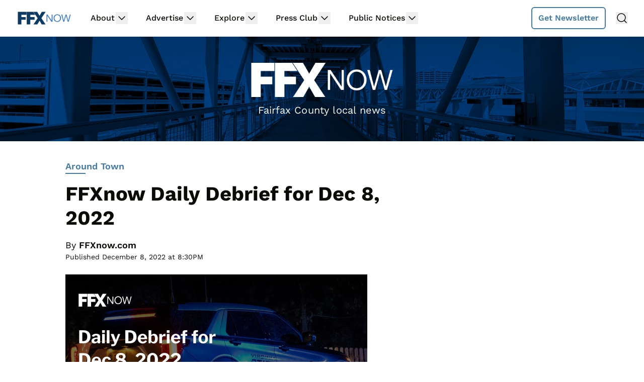

--- FILE ---
content_type: text/plain; charset=utf-8
request_url: https://ads.adthrive.com/http-api/cv2
body_size: 4389
content:
{"om":["013ofh5o","0av741zl","0g8i9uvz","0iyi1awv","0lknz05s","0p298ycs8g7","0pycs8g7","0u2988cmwjg","1","1011_302_57035139","1011_74_18364062","1011_74_18364134","10310289136970_567405989","10ua7afe","110_589496486609175705","11142692","11509227","1185:1610326628","1185:1610326728","11896988","12010080","12010088","12181250","124843_10","124848_8","124853_8","12gfb8kp","1453468","1610326628","1610326726","1610326728","17_23391254","17_24080387","17_24104651","17_24104657","17_24632116","17_24632123","17_24766951","17_24766963","17_24767200","17_24767222","17_24767223","17_24794113","17_24794119","17_24794122","17_24794127","17_24794136","1891/84813","1891/84814","1891/85393","1blmvu4v","1dynz4oo","1zx7wzcw","202430_200_EAAYACogtYltKBzKKHu7tAsMK.YhnNUUanUuxFU5V4rbhwKBIsMyBLNoHQo_","2132:45327624","2132:45327625","2179:578606630524081767","21jubgnj","2249:650628516","2249:650628582","2249:691910064","2249:702898377","2307:0llgkye7","2307:21jubgnj","2307:2i8t2rx0","2307:3swzj6q3","2307:3v2n6fcp","2307:3xc8n4lf","2307:4etfwvf1","2307:4ticzzkv","2307:66r1jy9h","2307:7uqs49qv","2307:8linfb0q","2307:8mhdyvu8","2307:8orkh93v","2307:9krcxphu","2307:9qentkjb","2307:a7w365s6","2307:a90208mb","2307:bpecuyjx","2307:c0mw623r","2307:c9os9ajg","2307:cuudl2xr","2307:ddr52z0n","2307:fpbj0p83","2307:g749lgab","2307:h60hzvcs","2307:hfqgqvcv","2307:i1stv4us","2307:j0arc2ch","2307:jzqxffb2","2307:ldsdwhka","2307:lmg9gkk9","2307:mc163wv6","2307:miij1rns","2307:na2pno8k","2307:nc19qhri","2307:nmuzeaa7","2307:nx0p7cuj","2307:o2s05iig","2307:p0odjzyt","2307:pi9dvb89","2307:plth4l1a","2307:po4st59x","2307:qis61fvi","2307:r0u09phz","2307:t73gfjqn","2307:tdv4kmro","2307:u30fsj32","2307:u4atmpu4","2307:uf5rmxyz","2307:v958nz4c","2307:x7xpgcfc","2307:z2zvrgyz","2307:z9ku9v6m","2307:zjn6yvkc","2340793","23t9uf9c","24080387","24080414","2409_15064_70_86082706","24598434","2540:3780066","25_52qaclee","25_oz31jrd0","25_sqmqxvaf","25_utberk8n","25_yi6qlg3p","25_ztlksnbe","26210676","262592","262808","2662_200562_8166427","2662_200562_8168483","2662_200562_8168520","2662_200562_8182931","26693891","2676:85402410","2676:85690699","2676:86082706","2676:86690080","2676:86698023","2676:86698030","2676:86739704","2676:86739731","2711_64_11769254","2715_9888_262592","29414696","29414711","2pu0gomp","2v4qwpp9","3018/4f6671ec8c02766988ccda15df140779","308_125204_13","33347569","3335_25247_700109379","33419345","33419362","33604871","34182009","3646_185414_T26335189","3646_185414_T26469746","3646_185414_T26469802","3658_104709_c9os9ajg","3658_104709_h9hxhm9h","3658_136236_x7xpgcfc","3658_138741_T26512525","3658_15032_3xc8n4lf","3658_15078_cuudl2xr","3658_155735_plth4l1a","3658_184142_T26068409","3658_203382_z2zvrgyz","3658_20625_c1hsjx06","3658_67113_sfg1qb1x","3658_87799_nc19qhri","381513943572","3822:24417995","38495746","3LMBEkP-wis","3swzj6q3","3v2n6fcp","3xc8n4lf","409_216382","409_220369","409_225977","409_225978","409_225980","409_228367","44023623","44629254","45327625","458901553568","46038653","46uk7yb6","47370256","481703827","48284550","48424543","485027845327","48514645","48700636","48700649","48877306","4941614","4941618","4947806","4972638","4etfwvf1","4fk9nxse","4qfdittb","4ticzzkv","51372434","51701738","53v6aquw","54335710","5504:203952","5510:cymho2zs","5510:quk7w53j","5510:u4atmpu4","5510:v0lu1wc1","55763524","557_409_216366","557_409_228055","558_93_4ticzzkv","558_93_jyqeveu5","55933513","56183609","56341213","5636:12023789","564549740","583652883178231326","59818357","59873208","5ia3jbdy","60325468","60485583","60f5a06w","618576351","618876699","619089559","61932920","61932933","61j1sj1b","62187798","6226508011","6226518747","6226527055","6226528609","6226533847","6226543715","627309156","627309159","628015148","628086965","628153053","628222860","628223277","628360579","628360582","628444259","628444349","628444433","628444439","628456382","628622163","628622172","628622178","628622241","628622244","628622247","628622250","628683371","628687043","628687157","628687460","628687463","628803013","628841673","629007394","629009180","629167998","629168001","629168010","629168565","629171196","629171202","630928655","63166899","6365_61796_742174851279","6365_61796_788913549806","636910768489","63barbg1","643476627005","6547_67916_3Bf00nSrWlVJfO0SgkSL","6547_67916_5gWrcXZ3T9TjHZc7OT0N","6547_67916_8P0CrVsSNIsqCCdOBfrO","6547_67916_DUcoDLBbajOL3kvhpZDa","6547_67916_R5cNVjAJpSeypcfL5iXH","6547_67916_TE8fF0oSpKUvhuyRee6c","6547_67916_eJvIJrZupuEOOtY8zSdU","6547_67916_itzp8kjX6O4MwnnFJxEm","6547_67916_y90sBL2kvpUMat0PZbQv","680597458938","680_99480_700109377","680_99480_700109379","680_99480_700109389","680_99480_700109391","680_99480_700109393","697189965","697190072","697525781","697622320","697893422","698637285","698781610","6ejtrnf9","6tj9m7jw","6zt4aowl","700585277","702423494","705115233","705115332","705115442","705115523","705116521","706320056","709258002","709543906","70_86082998","7354_138543_79515090","74243_74_18364017","74243_74_18364062","74243_74_18364087","74243_74_18364134","74wv3qdx","75n5kuz7","77gj3an4","7969_149355_42375967","7969_149355_45327624","7969_149355_45563059","7969_149355_45999649","79yrb2xv","7cidgnzy","7eooener","7fc6xgyo","7sf7w6kh","8160967","8168539","8172734","8193073","8193076","8193078","8193102","85690530","85987450","86698143","8831024240_564552433","8968064","8cq33uu4","8fx3vqhp","8h0jrkwl","8linfb0q","8mhdyvu8","8oadj1fy","8orkh93v","9057/0328842c8f1d017570ede5c97267f40d","9057/0da634e56b4dee1eb149a27fcef83898","9057/211d1f0fa71d1a58cabee51f2180e38f","90_12952198","97_8193073","97_8193078","9855/af4ceed1df2e72a9c1d01fc10459a8a9","9qentkjb","9yffr0hr","a3ts2hcp","a7w365s6","a8beztgq","af9kspoi","ajnkkyp6","b5idbd4d","b90cwbcd","bmh13qg9","bpecuyjx","bsgbu9lt","c0mw623r","c7z0h277","ce17a6ey","ciavbv3p","cr-1orr1qciubxe","cr-6ovjht2eu9vd","cr-6ovjht2eubxe","cr-98q1yh0tubqk","cr-Bitc7n_p9iw__vat__49i_k_6v6_h_jce2vj5h_ZUFnU4yjl","cr-aaqt0j2subwj","cr-aaqt0j8pubwj","cr-aav22g2tubwj","cr-aaw20e2pubwj","cr-aawz3i2xubwj","cr-e6r1yj8qxeu","cr-f6puwm2yu7tf1","cr-f6puwm2yw7tf1","cr-g7ywwk7qvft","cr-l7yfou9qu9vd","cr-r5fqbsaru9vd","cr-r5fqbsarubwe","cr-w5suf4cpu9vd","cr-x5xes1ejuatj","cr223-f6puwm2yu7tf1","csa082xz","cymho2zs","d5za5k02","da4ry5vp","daw00eve","ddr52z0n","dsugp5th","e2c76his","eal0nev6","efvt03on","egbgqhyb","ekflt78y","extremereach_creative_76559239","eyprp485","f0u03q6w","f3h9fqou","fleb9ndb","g29thswx","g4iapksj","g749lgab","h1m1w12p","hffavbt7","hfqgqvcv","hpu5wpf9","i2aglcoy","i3k169kv","i90isgt0","ixnblmho","j4r0agpc","jrqswq65","jsy1a3jk","jyqeveu5","jzqxffb2","k5lnzw20","kk5768bd","kr0kykef","ksrdc5dk","l5x3df1q","ldsdwhka","ll77hviy","ltkghqf5","m9fitbpn","m9tz4e6u","mbzb7hul","mg96m6xw","miij1rns","mne39gsk","mon0muvv","muvxy961","n3egwnq7","n4mlvfy3","n8w0plts","nx0p7cuj","nx53afwv","o2s05iig","oj70mowv","onfnxgrh","oz31jrd0","pf6t8s9t","pi9dvb89","piwneqqj","pl298th4l1a","plth4l1a","pmtssbfz","pp6lh14f","pvgx7ymi","q42kdoya","qhj5cnew","qis61fvi","qrq3651p","qt09ii59","quk7w53j","r0u09phz","rdutzfe8","rnvjtx7r","rp2988ds834","rqclf33d","rtxq1ut9","s4s41bit","s4w0zwhd","s887ofe1","sdeo60cf","sl57pdtd","ssnofwh5","szwhi7rt","t73gfjqn","t9sx46yx","tekzppaf","ti0s3bz3","tvhhxsdx","u2x4z0j8","u4atmpu4","uhebin5g","ujl9wsn7","ut42112berk8n","utmdgnik","v0lu1wc1","v705kko8","vdcb5d4i","vfnvolw4","vnc30v3n","vwg10e52","w15c67ad","wae6g102","wih2rdv3","wix9gxm5","wq5j4s9t","wrjrnf4i","wu5qr81l","wvuhrb6o","wxfnrapl","x420t9me","xncaqh7c","xszg0ebh","xtxa8s2d","y141rtv6","y42ubkar","yi6qlg3p","yq5t5meg","z2zvrgyz","zaiy3lqy","zfexqyi5","zg3scue8","znl4u1zy","zqs7z6cq","zs3aw5p8","zsvdh1xi","zw6jpag6","zwk242hn","7979132","7979135"],"pmp":[],"adomains":["123notices.com","1md.org","about.bugmd.com","acelauncher.com","adameve.com","akusoli.com","allyspin.com","askanexpertonline.com","atomapplications.com","bassbet.com","betsson.gr","biz-zone.co","bizreach.jp","braverx.com","bubbleroom.se","bugmd.com","buydrcleanspray.com","byrna.com","capitaloneshopping.com","clarifion.com","combatironapparel.com","controlcase.com","convertwithwave.com","cotosen.com","countingmypennies.com","cratedb.com","croisieurope.be","cs.money","dallasnews.com","definition.org","derila-ergo.com","dhgate.com","dhs.gov","displate.com","easyprint.app","easyrecipefinder.co","ebook1g.peptidesciences.com","fabpop.net","familynow.club","filejomkt.run","fla-keys.com","folkaly.com","g123.jp","gameswaka.com","getbugmd.com","getconsumerchoice.com","getcubbie.com","gowavebrowser.co","gowdr.com","gransino.com","grosvenorcasinos.com","guard.io","hero-wars.com","holts.com","instantbuzz.net","itsmanual.com","jackpotcitycasino.com","justanswer.com","justanswer.es","la-date.com","lightinthebox.com","liverrenew.com","local.com","lovehoney.com","lulutox.com","lymphsystemsupport.com","manualsdirectory.org","meccabingo.com","medimops.de","mensdrivingforce.com","millioner.com","miniretornaveis.com","mobiplus.me","myiq.com","national-lottery.co.uk","naturalhealthreports.net","nbliver360.com","nikke-global.com","nordicspirit.co.uk","nuubu.com","onlinemanualspdf.co","original-play.com","outliermodel.com","paperela.com","paradisestays.site","parasiterelief.com","peta.org","photoshelter.com","plannedparenthood.org","playvod-za.com","printeasilyapp.com","printwithwave.com","profitor.com","quicklearnx.com","quickrecipehub.com","rakuten-sec.co.jp","rangeusa.com","refinancegold.com","robocat.com","royalcaribbean.com","saba.com.mx","shift.com","simple.life","spinbara.com","systeme.io","taboola.com","tackenberg.de","temu.com","tenfactorialrocks.com","theoceanac.com","topaipick.com","totaladblock.com","usconcealedcarry.com","vagisil.com","vegashero.com","vegogarden.com","veryfast.io","viewmanuals.com","viewrecipe.net","votervoice.net","vuse.com","wavebrowser.co","wavebrowserpro.com","weareplannedparenthood.org","xiaflex.com","yourchamilia.com"]}